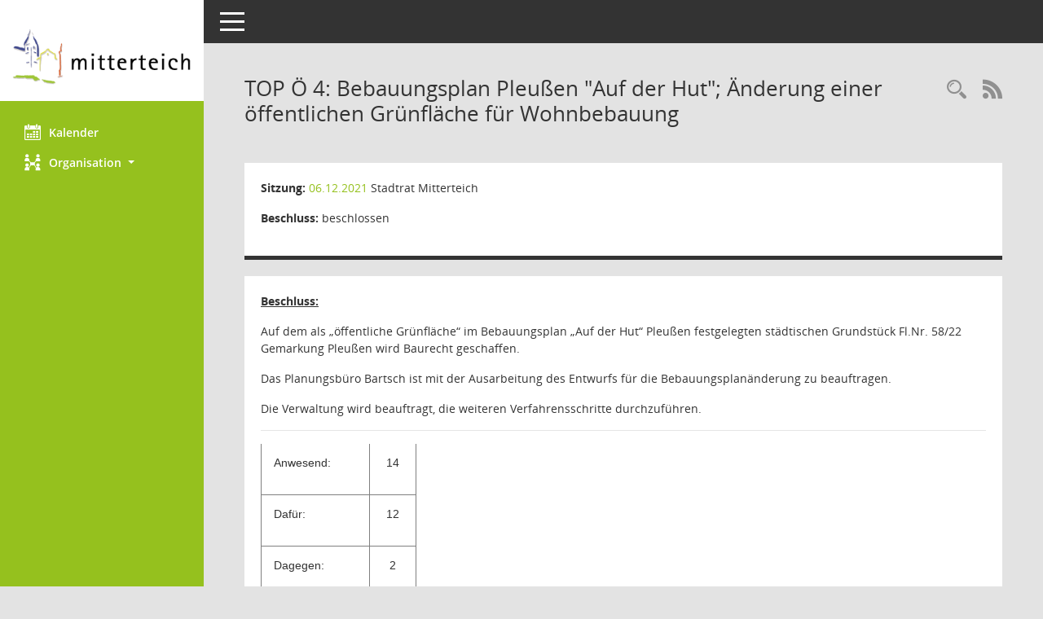

--- FILE ---
content_type: text/html; charset=UTF-8
request_url: https://buergerinfo.mitterteich.de/to0050.php?__ktonr=27659
body_size: 3865
content:
<!DOCTYPE html><html lang="de"  x-ms-format-detection="none"><head><meta charset="utf-8"><meta http-equiv="X-UA-Compatible" content="IE=edge"><meta name="viewport" content="width=device-width, initial-scale=1"><meta name="description" content="Diese Seite liefert Detailinformationen zu einem Tagesordnungspunkt. Angezeigt werden ggf. die Vorlage und Antr&auml;ge zum TOP sowie Beschlusstexte."><meta name="author" content="Somacos GmbH & Co. KG,https://www.somacos.de, SessionNet Version 5.5.4  V2 bi (Layout 6)"><meta name="sessionnet" content="V:050504"/><link rel="shortcut icon" href="im/browser.ico" type="image/x-icon"/><link rel="apple-touch-icon" href="im/somacos57.png" /><link rel="help" href="yhelp1.php" title="Hilfe" /><link rel="start" href="http://buergerinfo.mitterteich.de/info.php?__cmandant=2&__cselect=0" title="Startseite" /><title>SessionNet | TOP&nbsp;&Ouml; 4: Bebauungsplan Pleu&szlig;en &quot;Auf der Hut&quot;; &Auml;nderung einer &ouml;ffentlichen Gr&uuml;nfl&auml;che f&uuml;r Wohnbebauung</title>
<script type="text/javascript">var smcGLOBAL_FUNCTION_STATUS_LOGON = 1;var smcStatus_Logon = false;</script>
<script type="text/javascript" src="kwjavascript.js"></script><script type="text/javascript" src="yjavascript.js"></script><script type="text/javascript" src="js/shopjavascript.js"></script><meta name="format-detection" content="telephone=no, date=no, address=no, email=no" /><link href="css/styles6.css" rel="stylesheet"><link href="css/styles5_3.css" rel="stylesheet"><link href="css/styles5fct.css" rel="stylesheet"><link href="config/layout/layout5/config.css" rel="stylesheet"><link id="smcglobalprintstyles" rel="stylesheet" type="text/css" media="print" href="css/styles5print.css"><link href="css/responsive.css" rel="stylesheet" media="(max-width:767px)"><link href="css/responsive3.css" rel="stylesheet" media="(max-width:767px)"><!--[if lt IE 9]><script src="js/smchtml5shiv.min.js"></script><script src="js/smcrespond.min.js"></script><![endif]--></head><body id="smc_body" class="smc-body">
<!-- #wrapper --><div id="wrapper" class="smclayout smc_page_to0050_layout"><div id="sidebar-wrapper" role="navigation" aria-label="Hauptmenü" class="smc-nav-config smc-pr-n"><div class="logo smc-config-logo" style="background-color:white"><img src="config/layout/layout5/logo.png" class="img-responsive smc-img-logo" alt="Logo" /></div><ul id="sidebar-nav" class="nav nav-pills nav-stacked"><li class="nav-item smc-nav-online"><a  href="si0040.php?__cmandant=2" title="Diese Seite enth&auml;lt eine kalendarische &Uuml;bersicht der Sitzungstermine f&uuml;r einen Monat." aria-label="Diese Seite enth&auml;lt eine kalendarische &Uuml;bersicht der Sitzungstermine f&uuml;r einen Monat." class="smce-a-u nav-link smcmenu1 smc-ct1" ><i class="smc smc-calendar" aria-hidden="true"></i>Kalender</a></li> <li class="nav-item smc-nav-online"><a id="smc_nav_group_org" aria-expanded="false" role="button" data-toggle="collapse" aria-controls="smc_nav_group_sub_org" href="#smc_nav_group_sub_org"><span><i class="smc smc-network-connection" aria-hidden="true"></i>Organisation</span> <span class="caret"></span></a><ul id="smc_nav_group_sub_org" class="nav collapse" role="menu" aria-labelledby="smc_nav_group_org"><li class="smc-nav-link"><a  href="kp0041.php" title="Diese Seite listet die Personen, die im Sitzungsdienst als Mitglieder registriert sind, auf. Als Filter dienen neben den Anfangsbuchstaben der Nachnamen die Zeitr&auml;ume." aria-label="Diese Seite listet die Personen, die im Sitzungsdienst als Mitglieder registriert sind, auf. Als Filter dienen neben den Anfangsbuchstaben der Nachnamen die Zeitr&auml;ume." class="smce-a-u" >Mandatstr&auml;ger</a></li><li class="smc-nav-link"><a  href="gr0040.php" title="Diese Seite zeigt eine Liste der Gremien, f&uuml;r die im Sitzungsdienst Informationen verwaltet werden. Als Filter stehen die Zeitr&auml;ume zur Verf&uuml;gung." aria-label="Diese Seite zeigt eine Liste der Gremien, f&uuml;r die im Sitzungsdienst Informationen verwaltet werden. Als Filter stehen die Zeitr&auml;ume zur Verf&uuml;gung." class="smce-a-u" >Gremien</a></li></ul></li>
</ul><!-- /Sidebar ende smcnav mandatos --></div>
<div id="page-content-wrapper">
<nav id="top-bar" class="navbar navbar-inverse" aria-label="Auswahlmenü"><div id="menu-toggle" class="collapsed" title="Navigation ein- bzw. ausblenden"><span class="sr-only">Toggle navigation</span><span class="icon-bar"></span><span class="icon-bar"></span><span class="icon-bar"></span></div><ul class="nav navbar-nav navbar-right">

</ul></nav>

<div class="page-title" role="navigation" aria-label="Seitentitel und Oberes Menü"><ul class="nav nav-pills smc-nav-actions float-right smc-pr-n" aria-label="Oberes Menü"><li><a  href="suchen01.php" title="Recherche anzeigen" aria-label="Recherche anzeigen" class="" ><i class="smc smc-magnifier" aria-hidden="true"></i></a></li><li><a href="rssfeed.php" title="RSS-Newsfeed abrufen" class="nav-link"><i class="smc smc-rss" aria-hidden="true"></i><span class="sr-only">RSS-Feed</span></a></li></ul><h1 class="smc_h1">TOP&nbsp;&Ouml; 4: Bebauungsplan Pleu&szlig;en &quot;Auf der Hut&quot;; &Auml;nderung einer &ouml;ffentlichen Gr&uuml;nfl&auml;che f&uuml;r Wohnbebauung</h1></div>

<div id="page-content" role="main" aria-label="Informationen">
<div class="row">

<div class="col-md-12">

<div class="card card-light smcbox"><div class="panel-body"><div class="smcboxcontent card-body"><p class="smc_field_silink"><strong>Sitzung:</strong> <a  href="si0057.php?__ksinr=3798&toselect=27659" title="Details anzeigen: Stadtrat Mitterteich 06.12.2021" aria-label="Details anzeigen: Stadtrat Mitterteich 06.12.2021" class="smce-a-u smc-link-normal smc_doc smc_datatype_si" >06.12.2021</a> Stadtrat Mitterteich</p><p class="smc_field_btname"><strong>Beschluss:</strong> beschlossen</p>
</div></div></div>
</div>
</div><!-- /meta-row -->
<!-- data-row --><div class="row">
<div class="col-md-12">

<div class="card card-light smcbox"><div class="panel-body"><div class="smcboxcontent card-body"><div class="smcdocmsword" id="smcdocid00080962">
<div class=WordSection1>
<p class=MsoNormal><b style='mso-bidi-font-weight:normal'><u>Beschluss:<o:p></o:p></u></b></p>
<p class=MsoNormal>Auf dem als „öffentliche Grünfläche“ im Bebauungsplan „Auf
der Hut“ Pleußen festgelegten städtischen Grundstück Fl.Nr. 58/22 Gemarkung
Pleußen wird Baurecht geschaffen.</p>
<p class=MsoNormal></p>
<p class=MsoNormal>Das Planungsbüro Bartsch ist mit der Ausarbeitung des
Entwurfs für die Bebauungsplanänderung zu beauftragen.</p>
<p class=MsoNormal></p>
<p class=MsoNormal>Die Verwaltung wird beauftragt, die weiteren
Verfahrensschritte durchzuführen.</p>
</div>
</div>
<hr /><div class="smcdocmsword" id="smcdocid00080967">
<div class=WordSection1>
<p class=MsoNormal><span style='smcfont-size:2.0pt;font-family:"Arial",sans-serif'></span></p>
<table class=MsoNormalTable border=1 cellspacing=0 cellpadding=0
 style='border-collapse:collapse;border:none;mso-border-alt:solid gray .5pt;
 mso-yfti-tbllook:480;mso-padding-alt:0cm 5.4pt 0cm 5.4pt;mso-border-insideh:
 .5pt solid gray;mso-border-insidev:.5pt solid gray'>
 <tr style='mso-yfti-irow:0;mso-yfti-firstrow:yes'>
  <td width=133 style='width:99.5pt;border:solid gray 1.0pt;mso-border-alt:
  solid gray .5pt;padding:0cm 0cm 0cm 0cm'>
  <p class=MsoNormal><span style='font-family:"Arial",sans-serif'>Anwesend:<o:p></o:p></span></p>
  </td>
  <td width=57 style='width:42.5pt;border:solid gray 1.0pt;border-left:none;
  mso-border-left-alt:solid gray .5pt;mso-border-alt:solid gray .5pt;
  padding:0cm 0cm 0cm 0cm'>
  <p class=MsoNormal align=center style='text-align:center'><span
  style='font-family:"Arial",sans-serif'>14<o:p></o:p></span></p>
  </td>
 </tr>
 <tr style='mso-yfti-irow:1'>
  <td width=133 style='width:99.5pt;border:solid gray 1.0pt;border-top:none;
  mso-border-top-alt:solid gray .5pt;mso-border-alt:solid gray .5pt;padding:
  0cm 0cm 0cm 0cm'>
  <p class=MsoNormal><span style='font-family:"Arial",sans-serif'>Dafür:<o:p></o:p></span></p>
  </td>
  <td width=57 style='width:42.5pt;border-top:none;border-left:none;border-bottom:
  solid gray 1.0pt;border-right:solid gray 1.0pt;mso-border-top-alt:solid gray .5pt;
  mso-border-left-alt:solid gray .5pt;mso-border-alt:solid gray .5pt;
  padding:0cm 0cm 0cm 0cm'>
  <p class=MsoNormal align=center style='text-align:center'><span
  style='font-family:"Arial",sans-serif'>12<o:p></o:p></span></p>
  </td>
 </tr>
 <tr style='mso-yfti-irow:2;mso-yfti-lastrow:yes'>
  <td width=133 style='width:99.5pt;border:solid gray 1.0pt;border-top:none;
  mso-border-top-alt:solid gray .5pt;mso-border-alt:solid gray .5pt;padding:
  0cm 0cm 0cm 0cm'>
  <p class=MsoNormal><span style='font-family:"Arial",sans-serif'>Dagegen:<o:p></o:p></span></p>
  </td>
  <td width=57 style='width:42.5pt;border-top:none;border-left:none;border-bottom:
  solid gray 1.0pt;border-right:solid gray 1.0pt;mso-border-top-alt:solid gray .5pt;
  mso-border-left-alt:solid gray .5pt;mso-border-alt:solid gray .5pt;
  padding:0cm 0cm 0cm 0cm'>
  <p class=MsoNormal align=center style='text-align:center'><span
  style='font-family:"Arial",sans-serif'>2<o:p></o:p></span></p>
  </td>
 </tr>
</table>
<p class=MsoNormal><span style='smcfont-size:1.0pt'></span></p>
</div>
</div>

</div></div></div>
</div>
</div><!-- /data-row -->

</div><!-- /page-content-1 -->
</div><!-- /page-content-wrapper -->
<footer aria-label="Fusszeile mit Seiteninformationen"><div class="d-flex justify-content-between"><div id="smcmenubottom" title="Diese Men&uuml;leiste enth&auml;lt Funktionen f&uuml;r die Steuerung der aktuellen Seite."><ul class="list-inline"><li><i class="fa fa-clock-o" aria-hidden="true"></i>&nbsp;Letzte &Auml;nderung:&nbsp;30.01.2026 19:00:42</li></ul></div><div id="smcsomacosinfo" class="text-right"><span lang="en">Software: </span><a href="https://somacos.de/loesungen/sitzungsmanagement/session/" class="smc-link-normal" target="_blank" title="Zum Hersteller dieser Sitzungsdienst-Software: Somacos GmbH &amp; Co. KG - in einem neuen Browserfenster">Sitzungsdienst <span lang="en">Session</span><span class="sr-only">(Wird in neuem Fenster geöffnet)</span></a></div></div><div id="smcmenubottom2" class="smc-menu-bottom"><ul class="list-inline smc-detail-list"><li class="list-inline-item">&copy; 2026 VGem Mitterteich</li><li class="list-inline-item"><a href="https://www.mitterteich.de/impressum" class="smc-link-normal" target=_blank>Impressum</a></li><li class="list-inline-item"><a href="https://www.mitterteich.de/datenschutz" class="smc-link-normal" target=_blank>Datenschutz</a></li><li class="list-inline-item">Umsetzung: <a href="http://www.livingdata.de" class="smc-link-normal" target=_blank>LivingData GmbH</a></li></ul></div></footer>
</div><!-- /wrapper -->
<script type="text/javascript" src="js/smcjquery_min.js?v=3.5.1"></script>
<script type="text/javascript" src="js/smcpopper_min.js"></script>
<script type="text/javascript" src="js/smcbootstrap.bundle.min.js"></script>
<script type="text/javascript" src="js/smcmvc1.js"></script>		<!-- Menu Toggle Script -->
		<script>
		//Menu Toggle Script Variante "Nav bei < 991 dynamisch" (2):
		$("#menu-toggle").click(function (e) {
			    e.preventDefault();
			    //alert('toggled');
			    $("#wrapper").toggleClass("toggled");
		});
			    document.addEventListener('DOMContentLoaded', function () {
				        $(window).on('resize', updateToggle);
				        updateToggle();
			    });
		    function updateToggle() {
			        if ($(window).width() < 991) {
				            $('#wrapper').addClass('toggled');
			        }
		    }
		    function runToggle() {
			        //Einklappen erzwingen:
			        //alert('runtoggle 2');
			        $('#wrapper').addClass('toggled');
		    }
		</script>

<script type="text/javascript">
function smcGlobalGKI2(){return '756241651';}function smcGlobalSMCLAYOUT(){return 'wrapper';}function smcGlobal_AJAX_KEINRECHT(){return 'ajax.0';}function smcGlobalDebug(){return false;}function smcGlobal_HB(){return 'http://buergerinfo.mitterteich.de';}
</script>
</body></html>

--- FILE ---
content_type: text/css
request_url: https://buergerinfo.mitterteich.de/config/layout/layout5/config.css
body_size: 1031
content:
/* Angepasstes CSS zu ID vgmitterteich (Stand 16.01.2023 09:01:11, Script-Version 531) */
/* === D:\LivingData\somacos\sessionnet\layoutanpassung\smc\tmp\css_complete.css === */
#smc_body table tr.smc-new td:first-child:before
{
background-color: #95C11E;
}
#smc_body table tr th a, #smc_body table tr td a
{
color: #95C11E;
}
#smc_body #sidebar-wrapper
{
background-color: #95C11E;
}
#smc_body #top-bar .nav.navbar-nav > li > a:hover, #smc_body #top-bar .nav.navbar-nav > li > a:focus
{
color: #95C11E;
}
#smc_body .smc-read-more > a:hover, #smc_body .smc-read-more > a:focus
{
color: #95C11E;
}
#smc_body .smc-documents > div > div.smc-new
{
border-left: 0.3125rem solid #95C11E;
}
#smc_body .smc-documents > div > div .smc-action-group > .btn.btn-todo, #smc_body .smc-documents > div > div .smc-action-group > .btn.todo
{
background-color: #95C11E;
}
#smc_body .smc-documents > div > div .smc-action-group > .btn.btn-todo:hover, #smc_body .smc-documents > div > div .smc-action-group > .btn.btn-todo:focus, #smc_body .smc-documents > div > div .smc-action-group > .btn.todo:hover, #smc_body .smc-documents > div > div .smc-action-group > .btn.todo:focus
{
background-color: #95C11E;
}
#smc_body .smc-documents > div > div .smc-el-h > a
{
color: #95C11E;
}
#smc_body .smc-documents > div > div a:hover, #smc_body .smc-documents > div > div a:focus
{
color: #95C11E;
}
#smc_body .smc-action-group > .btn
{
background-color: #95C11E;
}
#smc_body .smc-link-normal
{
color: #95C11E !important;
}
#smc_body .smc-link-procedure
{
background-color: #95C11E;
}
#smc_body .nav.nav-tabs .nav-item.active > .nav-link
{
background-color: #95C11E;
}
#smc_body .nav.nav-tabs .nav-item.active > .nav-link:before
{
border-left: 2.5rem solid #95C11E;
}
#smc_body .nav.nav-tabs .nav-item.active > .nav-link:hover, #smc_body .nav.nav-tabs .nav-item.active > .nav-link:focus
{
background-color: #95C11E;
}
#smc_body .nav.nav-tabs .nav-item > .nav-link:hover, #smc_body .nav.nav-tabs .nav-item > .nav-link:focus
{
background-color: #95C11E;
}
#smc_body .card .card-header.smc-card-uv-leer .card-header-title:after
{
color: #95C11E;
background-color: #95C11E;
}
#smc_body .card .card-header.smc-card-uv-aktiv .card-header-title:after
{
background-color: #95C11E;
}
#smc_body .card .card-header.smc-card-uv-todo .card-header-title:after
{
background-color: #95C11E;
}
#smc_body .card.card-light > .smc-card-action .card-header-title
{
color: #95C11E;
}
#smc_body .card.card-light .card-header .card-header-title a
{
color: #95C11E;
}
#smc_body .card.card-light .card-header .nav.nav-pills > li.active > a
{
background-color: #95C11E;
}
#smc_body .card.card-light .card-header .nav.nav-pills > li.active > a:hover, #smc_body .card.card-light .card-header .nav.nav-pills > li.active > a:focus
{
background-color: #95C11E;
}
#smc_body .smc-content-normal a
{
color: #95C11E !important;
}
#smc_body .smc-badge-count
{
background-color: #95C11E;
}
#smc_body .smc-nav-actions > li > a:hover, #smc_body .smc-nav-actions > li > a:focus
{
color: #95C11E;
}
#smc_body .smc-nav-actions > li > a.mark
{
color: #95C11E;
}
#smc_body .smc-table .smc-table-row .smc-table-cell a
{
color: #95C11E;
}
#smc_body .smc-el-h > a
{
color: #95C11E;
}
:root
{
--blue: #95C11E;
--primary: #95C11E;
}
a
{
color: #95C11E;
}
.btn-primary
{
background-color: #95C11E;
border-color: #95C11E;
}
.btn-primary.disabled, .btn-primary:disabled
{
background-color: #95C11E;
border-color: #95C11E;
}
.btn-outline-primary
{
color: #95C11E;
border-color: #95C11E;
}
.btn-outline-primary:hover
{
background-color: #95C11E;
border-color: #95C11E;
}
.btn-outline-primary.disabled, .btn-outline-primary:disabled
{
color: #95C11E;
}
.btn-outline-primary:not(:disabled):not(.disabled):active, .btn-outline-primary:not(:disabled):not(.disabled).active,
.show > .btn-outline-primary.dropdown-toggle
{
background-color: #95C11E;
border-color: #95C11E;
}
.btn-link
{
color: #95C11E;
}
.dropdown-item.active, .dropdown-item:active
{
background-color: #95C11E;
}
.custom-control-input:checked ~ .custom-control-label::before
{
border-color: #95C11E;
background-color: #95C11E;
}
.custom-checkbox .custom-control-input:indeterminate ~ .custom-control-label::before
{
border-color: #95C11E;
background-color: #95C11E;
}
.custom-range::-webkit-slider-thumb
{
background-color: #95C11E;
}
.custom-range::-moz-range-thumb
{
background-color: #95C11E;
}
.custom-range::-ms-thumb
{
background-color: #95C11E;
}
.page-link
{
color: #95C11E;
}
.page-item.active .page-link
{
background-color: #95C11E;
border-color: #95C11E;
}
.badge-primary
{
background-color: #95C11E;
}
.progress-bar
{
background-color: #95C11E;
}
.list-group-item.active
{
background-color: #95C11E;
border-color: #95C11E;
}
.bg-primary
{
background-color: #95C11E !important;
}
.border-primary
{
border-color: #95C11E !important;
}
.text-primary
{
color: #95C11E !important;
}
#smc_body .smc-link-procedure-sel
{
background-color: #95C11E;
}
#smc_body .smc-link-selection-sel
{
background-color: #95C11E;
}
/* Anpassung Logobreite */
#smc_body #sidebar-wrapper .smc-img-logo{max-width:220px;}
